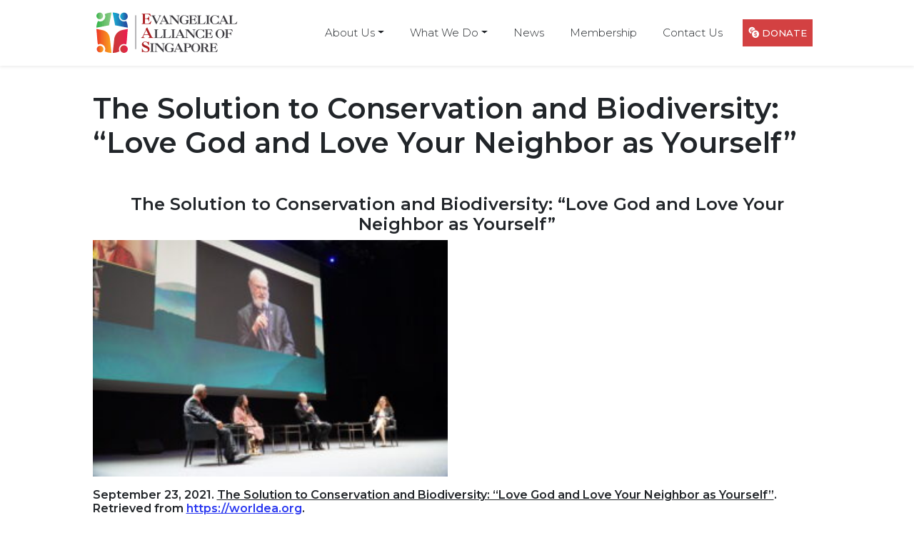

--- FILE ---
content_type: text/html; charset=UTF-8
request_url: https://evangelical.sg/the-solution-to-conservation-and-biodiversity-love-god-and-love-your-neighbor-as-yourself/
body_size: 9860
content:
<!DOCTYPE html>
<html lang="en">
    <head>
        <meta charset="utf-8" />
        <meta name="viewport" content="width=device-width, initial-scale=1, shrink-to-fit=no" />
        <meta name="description" content="" />
        <meta name="author" content="" />
        <link rel="icon" type="image/x-icon" href="assets/favicon.ico" />
        <link rel="preconnect" href="https://fonts.gstatic.com" />
        
        <title>The Solution to Conservation and Biodiversity: “Love God and Love Your Neighbor as Yourself” &#8211; Evangelical</title>
<meta name='robots' content='max-image-preview:large' />
<link rel='dns-prefetch' href='//cdn.jsdelivr.net' />
<link rel='dns-prefetch' href='//ajax.googleapis.com' />
<link rel='dns-prefetch' href='//cdnjs.cloudflare.com' />
<link rel='dns-prefetch' href='//fonts.googleapis.com' />
<link rel="alternate" title="oEmbed (JSON)" type="application/json+oembed" href="https://evangelical.sg/wp-json/oembed/1.0/embed?url=https%3A%2F%2Fevangelical.sg%2Fthe-solution-to-conservation-and-biodiversity-love-god-and-love-your-neighbor-as-yourself%2F" />
<link rel="alternate" title="oEmbed (XML)" type="text/xml+oembed" href="https://evangelical.sg/wp-json/oembed/1.0/embed?url=https%3A%2F%2Fevangelical.sg%2Fthe-solution-to-conservation-and-biodiversity-love-god-and-love-your-neighbor-as-yourself%2F&#038;format=xml" />
<style id='wp-img-auto-sizes-contain-inline-css' type='text/css'>
img:is([sizes=auto i],[sizes^="auto," i]){contain-intrinsic-size:3000px 1500px}
/*# sourceURL=wp-img-auto-sizes-contain-inline-css */
</style>
<style id='wp-emoji-styles-inline-css' type='text/css'>

	img.wp-smiley, img.emoji {
		display: inline !important;
		border: none !important;
		box-shadow: none !important;
		height: 1em !important;
		width: 1em !important;
		margin: 0 0.07em !important;
		vertical-align: -0.1em !important;
		background: none !important;
		padding: 0 !important;
	}
/*# sourceURL=wp-emoji-styles-inline-css */
</style>
<link rel='stylesheet' id='contact-form-7-css' href='https://evangelical.sg/wp-content/plugins/contact-form-7/includes/css/styles.css?ver=6.1.4' type='text/css' media='all' />
<link rel='stylesheet' id='sow-social-media-buttons-flat-8393d31d87f3-css' href='https://evangelical.sg/wp-content/uploads/siteorigin-widgets/sow-social-media-buttons-flat-8393d31d87f3.css?ver=6.9' type='text/css' media='all' />
<link rel='stylesheet' id='evangelical-style-css' href='https://evangelical.sg/wp-content/themes/evangelical/style.css?ver=1.0' type='text/css' media='all' />
<link rel='stylesheet' id='evangelical-my-style-css' href='https://evangelical.sg/wp-content/themes/evangelical/assets/css/styles.css?ver=5.1.3' type='text/css' media='all' />
<link rel='stylesheet' id='evangelical-bootstrap-icon-css' href='https://cdn.jsdelivr.net/npm/bootstrap-icons@1.5.0/font/bootstrap-icons.css?ver=1.5.0' type='text/css' media='all' />
<link rel='stylesheet' id='evangelical-Kanit-font-css' href='https://fonts.googleapis.com/css2?family=Montserrat%3Aital%2Cwght%400%2C100%3B0%2C200%3B0%2C300%3B0%2C400%3B0%2C500%3B0%2C600%3B0%2C700%3B0%2C800%3B0%2C900%3B1%2C100%3B1%2C200%3B1%2C300%3B1%2C400%3B1%2C500%3B1%2C600%3B1%2C700%3B1%2C800%3B1%2C900&#038;display=swap&#038;ver=1.0' type='text/css' media='all' />
<link rel='stylesheet' id='evangelical-slick-css-css' href='https://cdnjs.cloudflare.com/ajax/libs/slick-carousel/1.8.1/slick.css?ver=1.8.1' type='text/css' media='all' />
<link rel='stylesheet' id='evangelical-slick-theme-css-css' href='https://cdnjs.cloudflare.com/ajax/libs/slick-carousel/1.8.1/slick-theme.min.css?ver=1.8.1' type='text/css' media='all' />
<link rel='stylesheet' id='slb_core-css' href='https://evangelical.sg/wp-content/plugins/simple-lightbox/client/css/app.css?ver=2.9.4' type='text/css' media='all' />
<!--n2css--><!--n2js--><link rel="https://api.w.org/" href="https://evangelical.sg/wp-json/" /><link rel="alternate" title="JSON" type="application/json" href="https://evangelical.sg/wp-json/wp/v2/posts/1143" /><link rel="EditURI" type="application/rsd+xml" title="RSD" href="https://evangelical.sg/xmlrpc.php?rsd" />
<meta name="generator" content="WordPress 6.9" />
<link rel="canonical" href="https://evangelical.sg/the-solution-to-conservation-and-biodiversity-love-god-and-love-your-neighbor-as-yourself/" />
<link rel='shortlink' href='https://evangelical.sg/?p=1143' />
<link rel="icon" href="https://evangelical.sg/wp-content/uploads/2021/09/cropped-cropped-Logo-32x32.png" sizes="32x32" />
<link rel="icon" href="https://evangelical.sg/wp-content/uploads/2021/09/cropped-cropped-Logo-192x192.png" sizes="192x192" />
<link rel="apple-touch-icon" href="https://evangelical.sg/wp-content/uploads/2021/09/cropped-cropped-Logo-180x180.png" />
<meta name="msapplication-TileImage" content="https://evangelical.sg/wp-content/uploads/2021/09/cropped-cropped-Logo-270x270.png" />

    </head>
    <body data-rsssl=1 id="page-top">
        <!-- Navigation-->
        <nav class="navbar navbar-expand-lg navbar-light fixed-top shadow-sm" id="mainNav">
            <div class="container px-5">
                <!-- logo here -->
                <a class="navbar-brand fw-bold" href="/">
                    <a href="https://evangelical.sg/" class="custom-logo-link" rel="home"><img width="200" height="60" src="https://evangelical.sg/wp-content/uploads/2021/09/Logo.png" class="custom-logo" alt="Evangelical" decoding="async" /></a>                </a>

                <button class="navbar-toggler" type="button" data-bs-toggle="collapse" data-bs-target="#navbarResponsive" aria-controls="navbarResponsive" aria-expanded="false" aria-label="Toggle navigation">
                    <i class="bi-list"></i>
                </button>

                <div id="navbarResponsive" class="collapse navbar-collapse"><ul class="navbar-nav ms-auto me-4 my-3 my-lg-0" itemscope itemtype="http://www.schema.org/SiteNavigationElement"><li  id="menu-item-530" class="menu-item menu-item-type-post_type menu-item-object-page menu-item-has-children dropdown menu-item-530 nav-item"><a href="#" data-bs-toggle="dropdown" aria-expanded="false" class="dropdown-toggle nav-link" id="menu-item-dropdown-530"><span itemprop="name">About Us</span></a>
<ul class="dropdown-menu" aria-labelledby="menu-item-dropdown-530">
	<li  id="menu-item-3248" class="menu-item menu-item-type-post_type menu-item-object-page menu-item-3248 nav-item"><a itemprop="url" href="https://evangelical.sg/7-statements-of-faith/" class="dropdown-item"><span itemprop="name">7 Statements of Faith</span></a></li>
	<li  id="menu-item-2792" class="menu-item menu-item-type-post_type menu-item-object-page menu-item-2792 nav-item"><a itemprop="url" href="https://evangelical.sg/vision-mission/" class="dropdown-item"><span itemprop="name">Vision &#038; Mission</span></a></li>
	<li  id="menu-item-3217" class="menu-item menu-item-type-post_type menu-item-object-page menu-item-3217 nav-item"><a itemprop="url" href="https://evangelical.sg/central-council-members/" class="dropdown-item"><span itemprop="name">Central Council Members</span></a></li>
</ul>
</li>
<li  id="menu-item-2795" class="menu-item menu-item-type-custom menu-item-object-custom menu-item-has-children dropdown menu-item-2795 nav-item"><a href="#" data-bs-toggle="dropdown" aria-expanded="false" class="dropdown-toggle nav-link" id="menu-item-dropdown-2795"><span itemprop="name">What We Do</span></a>
<ul class="dropdown-menu" aria-labelledby="menu-item-dropdown-2795">
	<li  id="menu-item-2819" class="menu-item menu-item-type-post_type menu-item-object-page menu-item-2819 nav-item"><a itemprop="url" href="https://evangelical.sg/commissions/" class="dropdown-item"><span itemprop="name">Commissions</span></a></li>
	<li  id="menu-item-3263" class="menu-item menu-item-type-post_type menu-item-object-page menu-item-3263 nav-item"><a itemprop="url" href="https://evangelical.sg/events/" class="dropdown-item"><span itemprop="name">Events</span></a></li>
	<li  id="menu-item-3169" class="menu-item menu-item-type-custom menu-item-object-custom menu-item-3169 nav-item"><a itemprop="url" href="https://www.sbc.edu.sg/goforth-2023/" class="dropdown-item"><span itemprop="name">Go Forth</span></a></li>
</ul>
</li>
<li  id="menu-item-3244" class="menu-item menu-item-type-post_type menu-item-object-page menu-item-3244 nav-item"><a itemprop="url" href="https://evangelical.sg/news/" class="nav-link"><span itemprop="name">News</span></a></li>
<li  id="menu-item-531" class="menu-item menu-item-type-post_type menu-item-object-page menu-item-531 nav-item"><a itemprop="url" href="https://evangelical.sg/membership/" class="nav-link"><span itemprop="name">Membership</span></a></li>
<li  id="menu-item-2793" class="menu-item menu-item-type-post_type menu-item-object-page menu-item-2793 nav-item"><a itemprop="url" href="https://evangelical.sg/contact-us/" class="nav-link"><span itemprop="name">Contact Us</span></a></li>
<li  id="menu-item-2770" class="donate-btn menu-item menu-item-type-custom menu-item-object-custom menu-item-2770 nav-item"><a itemprop="url" href="https://evangelical.sg/donate/" class="nav-link"><span itemprop="name"><i class="bi bi-currency-exchange me-1"></i><span class="small">DONATE</span></span></a></li>
</ul></div>            </div>
        </nav>
<article>
    <div class="content container">
        <div class="row justify-content-center">
            <div class="col-lg-11">
                                                            
                        <h1 class="mb-5">The Solution to Conservation and Biodiversity: “Love God and Love Your Neighbor as Yourself”</h1>

                        
                        <h4 style="text-align: center;">The Solution to Conservation and Biodiversity: “Love God and Love Your Neighbor as Yourself”</h4>
<p><img fetchpriority="high" decoding="async" class=" wp-image-1144 aligncenter" src="https://evangelical.azurewebsites.net/wp-content/uploads/2021/10/DSC05985-Kopie-300x2001-1.jpg" alt="" width="497" height="331" srcset="https://evangelical.sg/wp-content/uploads/2021/10/DSC05985-Kopie-300x2001-1.jpg 300w, https://evangelical.sg/wp-content/uploads/2021/10/DSC05985-Kopie-300x2001-1-272x182.jpg 272w" sizes="(max-width: 497px) 100vw, 497px" /></p>
<h6>September 23, 2021. <span style="text-decoration: underline;">The Solution to Conservation and Biodiversity: &#8220;Love God and Love Your Neighbor as Yourself&#8221;</span>. Retrieved from <a href="https://worldea.org/news/16313/the-solution-to-conservation-and-biodiversity-love-god-and-love-your-neighbor-as-yourself/">https://worldea.org</a>.</h6>
<p>On September 4, World Evangelical Alliance (WEA) Secretary General Bishop Dr Thomas Schirrmacher presented an evangelical perspective on conservation of nature and biodiversity to the global community of experts who gathered in Marseille, France for the World Conservation Congress 2021. Schirrmacher participated in a high-level panel with other faith leaders on the topic of “The Spirituality and Nature Dialogue: Responsibility, Inspiration and Behaviour Change.” He outlined a vision of caring for the environment based on the biblical view of man as steward of God’s creation.</p>
<p>The dialogue was organized by the International Union for Conservation of Nature (IUCN). Schirrmacher participated as a representative of WEA’s global network of evangelicals in 143 countries, speaking alongside Cardinal Peter Turkson, Prefect of the Dicastery for the Promotion of Integral Human Development of the Roman Catholic Church.</p>
<p>Schirrmacher stated that preserving God‘s creation is a core element of evangelical belief, pointing out that in the first chapter of the Bible, God entrusted humans with the responsibility of taking care of the earth (Genesis 1:26, 28). “This has been and will remain true and valid always,” he said. “Therefore, the challenges related to climate change can only underscore this duty, but it did not create it.”</p>
<p>Schirrmacher noted that we have acquired extensive knowledge of the earth and the environment, but that the foundational understanding of the purpose of that knowledge has been lost. He compared our situation to that of a friend of his, who as a boy was given a violin, took it apart piece by piece to see every detail of how it was made, but was then unable to put it back together again and thus never learned to play the violin. “Never before in history have we known more about the details of nature than we know today,” Schirrmacher stated. “We have cut the world into pieces more precisely than anyone in the past. But we have lost sight of the purpose and design of creation because we do not see it as God’s precious creation that was entrusted to us.”</p>
<p>Schirrmacher explained that although nature can be a serious enemy in some ways, we depend on it for our survival. For example, some bacteria may pose a threat to life, but trillions of bacteria live inside each of us, making our life possible in the first place. “Nature is not just something apart from us; we live in symbiosis with it,” he observed.</p>
<p>Asked why evangelicals speak of “sin” with regard to our relationship with nature, Schirrmacher drew a parallel to racism. “It is more than simply bad behavior or ignorance. It is hatred coming out of the depth of our heart. Even if we could delete all racism in an instant, humans would just go on to invent some other evil out of the blue,” he commented. Quoting Jesus, he stated that evil does not enter into man from the outside, but rather evil comes out of the heart of man and is then put into action (Matthew 15:17-20).</p>
<p>Schirrmacher stressed that humanity needs not just new rules and the correction of former mistakes, but a “conversion” in our innermost being, which only the Creator can enable. “This should not be seen as a cheap excuse, but an acknowledgement that changing away from envy, greed, gluttony and exploitation requires more than moral indignation against others and pointing fingers. It starts with our own critical self-reflection and repentance,” he said.</p>
<p>When asked to share a single idea that would capture the change needed to stop chaos, poverty and climate change around the world, Schirrmacher referred to what Jesus called the greatest commandment: to love God and to love your neighbor as yourself (Matthew 22:37–39). “That which is good for God and His creation, what is good for all other people, and what is good for ourselves must be seen together and become aligned in our lives,” he stated.</p>
<p>The dialogue was moderated by Dr Grethel Aguilar, IUCN Deputy Director General. Other participants included Olga Letykai Csonka, a shaman from Tchoukotka, Siberia, representing indigenous religions; Matthieu Ricard, a Buddhist monk in the Mahayana tradition; humanitarian, author and photographer Fazlun Khalid, founder of the Islamic Foundation for Ecology and Environmental Science; and Sadhvi Bhagavati Saraswati, President of the (Hindu) Divine Shakti Foundation and Secretary General of the Global Interfaith WASH Alliance.</p>
<p>More than 30,000 people visited the World Conservation Congress this year, including 6,000 official delegates plus an unknown number of virtual participants. The IUCN, with a membership of 211 governments and government agencies and 1,200 non-governmental organizations, is best known for its annual Red List of Threatened Species, the world’s most comprehensive inventory on the status of biological diversity.</p>
<p>The WEA’s participation in this year’s congress was facilitated by A Rocha International, a Christian organization and long-term member of IUCN that works closely with WEA in the area of creation care.</p>
<p>For more information about the panel discussion, visit <a href="https://www.iucncongress2020.org/programme/official-programme/session-45264">https://www.iucncongress2020.org/programme/official-programme/session-45264</a></p>

                                                </div>
        </div>
    </div>
</article>
    <!-- Footer-->
    <!-- Contact Us Section -->
    <section class="cta">
        <div class="cta-content">
            <div class="container">
                <div class="row justify-content-center">
                    <div class="col-lg-11 text-center">
                        <h2 class="text-white contact-heading-text text-center text-uppercase">
                            JOIN OUR GLOBAL FAMILY AND BE A PART OF OUR EVANGELICAL ALLIANCE TODAY! <br />
                         </h2>
                        <p class="contact-heading-subtext text-white text-center mt-3">
                            EAS is partnering with world Evangelical Alliance, the Bible Society of Singapore and Protestant Community Evangelical
                            Church Mauritius to support the humanitarian initiatives of the Christian churches.
                        </p>
                        <button class="btn btn-lg rounded-0 px-5 mt-5 fp-contact-us-btn"  onclick="window.location.href='https://evangelical.sg/contact-us/';">CONTACT US NOW</button>">
                    </div>
                </div>
            </div>
        </div>
    </section>

    <!-- Newsletter section-->
    <section class="bg-gradient-primary-to-secondary" id="download">
        <div class="container px-5">
            <h2 class="text-center text-dark font-alt mb-4">Subscribe to our Newsletter</h2>
            <div class="d-flex flex-column flex-lg-row align-items-center justify-content-center">
                
<div class="wpcf7 no-js" id="wpcf7-f1699-o1" lang="en-US" dir="ltr" data-wpcf7-id="1699">
<div class="screen-reader-response"><p role="status" aria-live="polite" aria-atomic="true"></p> <ul></ul></div>
<form action="/the-solution-to-conservation-and-biodiversity-love-god-and-love-your-neighbor-as-yourself/#wpcf7-f1699-o1" method="post" class="wpcf7-form init" aria-label="Contact form" novalidate="novalidate" data-status="init">
<fieldset class="hidden-fields-container"><input type="hidden" name="_wpcf7" value="1699" /><input type="hidden" name="_wpcf7_version" value="6.1.4" /><input type="hidden" name="_wpcf7_locale" value="en_US" /><input type="hidden" name="_wpcf7_unit_tag" value="wpcf7-f1699-o1" /><input type="hidden" name="_wpcf7_container_post" value="0" /><input type="hidden" name="_wpcf7_posted_data_hash" value="" />
</fieldset>
<div class="row justify-content-center">
	<div class="col-md-10">
		<div class="row gy-2">
			<div class="col-md-4">
				<p><label><span class="wpcf7-form-control-wrap" data-name="your-name"><input size="40" maxlength="400" class="wpcf7-form-control wpcf7-text wpcf7-validates-as-required form-control form-control-lg" aria-required="true" aria-invalid="false" placeholder="Full Name" value="" type="text" name="your-name" /></span></label>
				</p>
			</div>
			<div class="col-md-5">
				<p><label> <span class="wpcf7-form-control-wrap" data-name="your-email"><input size="40" maxlength="400" class="wpcf7-form-control wpcf7-email wpcf7-validates-as-required wpcf7-text wpcf7-validates-as-email form-control form-control-lg" aria-required="true" aria-invalid="false" placeholder="youremail@company.com" value="" type="email" name="your-email" /></span> </label>
				</p>
			</div>
			<div class="col-md-3">
				<p><input class="wpcf7-form-control wpcf7-submit has-spinner form-control btn btn-lg btn-danger" type="submit" value="SUBSCRIBE" />
				</p>
			</div>
		</div>
	</div>
</div><div class="wpcf7-response-output" aria-hidden="true"></div>
</form>
</div>
            </div>
        </div>
    </section>

    <footer class="container-fluid px-3 pb-3 pt-5 bg-theme-color">
        <div class="row justify-content-center">
            <div class="col-lg-10 col-sm-10 col-md-10">
                <div class="row">
                    <div class="col-lg-3 mb-4">
                        <!-- <img class="w-100 mb-4" src="" alt="black and white logo"> -->
                        <a href="https://evangelical.sg/" class="custom-logo-link" rel="home"><img width="200" height="60" src="https://evangelical.sg/wp-content/uploads/2021/09/Logo.png" class="custom-logo" alt="Evangelical" decoding="async" /></a>
                        <!-- Members of -->
                        <p class="text-white small mt-4 mb-1">Members of</p>
                        
                        <div class="mb-4 clearfix">
                            <img style="width:45%" class="float-start me-2" src="https://evangelical.sg/wp-content/themes/evangelical/assets/images/AEA.jpeg" alt="AEA logo">
                            <img style="width:45%" class="float-start" src="https://evangelical.sg/wp-content/themes/evangelical/assets/images/WEA.png" alt="WEA logo">
                        </div>

                        <!-- address -->
                        <p class="footer-text-1 mb-2">
                            <svg 
                                xmlns="http://www.w3.org/2000/svg" 
                                class="footer-icon text-white" 
                                viewBox="0 0 20 20" 
                                fill="currentColor">
                                <path fill-rule="evenodd" d="M5.05 4.05a7 7 0 119.9 9.9L10 18.9l-4.95-4.95a7 7 0 010-9.9zM10 11a2 2 0 100-4 2 2 0 000 4z" clip-rule="evenodd" />
                            </svg>
                            <span class="text-white small">7 Armenian St. Bible House S179932</span>
                        </p>
                        <!-- telephone -->
                        <p class="footer-text-1 mb-2">
                            <svg 
                                xmlns="http://www.w3.org/2000/svg" 
                                class="footer-icon text-white" 
                                viewBox="0 0 20 20" 
                                fill="currentColor">
                                <path d="M2 3a1 1 0 011-1h2.153a1 1 0 01.986.836l.74 4.435a1 1 0 01-.54 1.06l-1.548.773a11.037 11.037 0 006.105 6.105l.774-1.548a1 1 0 011.059-.54l4.435.74a1 1 0 01.836.986V17a1 1 0 01-1 1h-2C7.82 18 2 12.18 2 5V3z" />
                            </svg>
                            <span class="text-white small">
                                (65) 6337 3222 ext. 104 <br/>
                                &nbsp;&nbsp;&nbsp;&nbsp;&nbsp;&nbsp;(65) 6304 3768<br/>
                                &nbsp;&nbsp;&nbsp;&nbsp;&nbsp;&nbsp;(65) 6337 3036
                            </span>
                        </p>
                        <!-- email address -->
                        <p class="footer-text-1 mb-2">
                            <svg 
                                xmlns="http://www.w3.org/2000/svg" 
                                class="footer-icon text-white" 
                                viewBox="0 0 20 20" 
                                fill="currentColor">
                                    <path d="M2.003 5.884L10 9.882l7.997-3.998A2 2 0 0016 4H4a2 2 0 00-1.997 1.884z" />
                                    <path d="M18 8.118l-8 4-8-4V14a2 2 0 002 2h12a2 2 0 002-2V8.118z" />
                            </svg>
                            <span class="text-white small">info@evangelical.sg</span>
                        </p>
                    </div>
                    <div class="col-lg-9">
                        <div class="row">
                            <div class="col">
                                <ul class="footer-custom-menu ps-0">
                                    <li>
                                        <a href="/vision-mission/">About Us</a>
                                        <ul class="footer-custom-submenu">
                                            <li><a href="/vision-mission/">Vision & Mission</a></li>
                                            <li><a href="/7-statements-of-faith/">Statement Of Faith</a></li>
                                            <!-- <li><a href="">Our Story</a></li> --> 
                                            <li><a href="/central-council-members/">Central Council</a></li>
                                        </ul>
                                    </li>
                                    <li>
                                        <a href="/commissions/">What We Do</a>
                                        <ul class="footer-custom-submenu">
                                            <li><a href="/commissions/">Our Commission</a></li>
											<li><a href="/events/">Events</a></li>
											<li><a href="https://www.sbc.edu.sg/goforth-2023/">Go Forth</a></li>
                                             <!-- <li><a href="#">Projects & Initiatives</a></li> --> 
                                        </ul>
                                    </li>
                                </ul>
                            </div>
                           <div class="col">
                                <ul class="footer-custom-menu ps-0">
									  <li>
											<a href="/news/">News</a>
									  </li>
                                      <!--<li> <a href="/events/">Events</a>
                                        <ul class="footer-custom-submenu">
                                            <li><a href="#">Happening Now!</a></li>
                                            <li><a href="#">Upcoming Events</a></li>
                                            <li><a href="#">Past Events</a></li>
                                        </ul> 
                                    </li> -->
                                    <li><a href="/membership/">Membership</a></li>
                                  <!--  <li>
                                        <a href="#">Resources</a>
                                        <ul class="footer-custom-submenu">
                                            <li><a href="#">Local News</a></li>
                                            <li><a href="#">Regional Updates</a></li>
                                            <li><a href="#">Global Witness</a></li>
                                        </ul>
                                       </li>--> 
                                </ul>
                            </div>
                            <div class="col">
                                <ul class="footer-custom-menu ps-0">
                                    <li><a href="/contact-us/">Contact Us</a></li>
                               <!-- <li><a href="#">Donate</a></li> --> 
                                </ul>
                            </div>
                        </div>
                        <div class="row">
                            <div class="col">
                                <ul class="social-custom-list ps-0">
									<!--
                                    <li>
                                        <a href="#"><img class="social-custom-icon" src="https://evangelical.sg/wp-content/themes/evangelical/assets/images/fb.png" alt="facebook logo"></a>
                                    </li>
                                    <li>
                                        <a href="#"><img class="social-custom-icon" src="https://evangelical.sg/wp-content/themes/evangelical/assets/images/twitter.png" alt="twitter logo"></a>
                                    </li>
                                    <li>
                                        <a href="#"><img class="social-custom-icon" src="https://evangelical.sg/wp-content/themes/evangelical/assets/images/youtube.png" alt="youtube logo"></a>
                                    </li>
									-->
                                </ul>
                            </div>
                        </div>
                    </div>
                </div>
            </div>
        </div>
    </footer>
    <div class="container-fluid px-5 py-3 bg-black text-center">
        <div class="text-white-50 small">
        Copyright &copy; 2022 Evangelical. All Rights Reserved. | <a href="#">Privacy Policy</a>
        </div>
    </div>

    <script type="speculationrules">
{"prefetch":[{"source":"document","where":{"and":[{"href_matches":"/*"},{"not":{"href_matches":["/wp-*.php","/wp-admin/*","/wp-content/uploads/*","/wp-content/*","/wp-content/plugins/*","/wp-content/themes/evangelical/*","/*\\?(.+)"]}},{"not":{"selector_matches":"a[rel~=\"nofollow\"]"}},{"not":{"selector_matches":".no-prefetch, .no-prefetch a"}}]},"eagerness":"conservative"}]}
</script>
<script type="text/javascript" src="https://evangelical.sg/wp-includes/js/dist/hooks.min.js?ver=dd5603f07f9220ed27f1" id="wp-hooks-js"></script>
<script type="text/javascript" src="https://evangelical.sg/wp-includes/js/dist/i18n.min.js?ver=c26c3dc7bed366793375" id="wp-i18n-js"></script>
<script type="text/javascript" id="wp-i18n-js-after">
/* <![CDATA[ */
wp.i18n.setLocaleData( { 'text direction\u0004ltr': [ 'ltr' ] } );
//# sourceURL=wp-i18n-js-after
/* ]]> */
</script>
<script type="text/javascript" src="https://evangelical.sg/wp-content/plugins/contact-form-7/includes/swv/js/index.js?ver=6.1.4" id="swv-js"></script>
<script type="text/javascript" id="contact-form-7-js-before">
/* <![CDATA[ */
var wpcf7 = {
    "api": {
        "root": "https:\/\/evangelical.sg\/wp-json\/",
        "namespace": "contact-form-7\/v1"
    }
};
//# sourceURL=contact-form-7-js-before
/* ]]> */
</script>
<script type="text/javascript" src="https://evangelical.sg/wp-content/plugins/contact-form-7/includes/js/index.js?ver=6.1.4" id="contact-form-7-js"></script>
<script type="text/javascript" src="https://cdn.jsdelivr.net/npm/bootstrap@5.1.3/dist/js/bootstrap.bundle.min.js?ver=5.1.3" id="evangelical-bootstrap-js"></script>
<script type="text/javascript" src="https://evangelical.sg/wp-content/themes/evangelical/assets/js/scripts.js?ver=1.0" id="evangelical-scripts-js"></script>
<script type="text/javascript" src="https://ajax.googleapis.com/ajax/libs/jquery/3.6.0/jquery.min.js?ver=1.8.1" id="evangelical-jquery-library-js"></script>
<script type="text/javascript" src="https://cdnjs.cloudflare.com/ajax/libs/slick-carousel/1.8.1/slick.min.js?ver=1.8.1" id="evangelical-slick-scripts-js"></script>
<script id="wp-emoji-settings" type="application/json">
{"baseUrl":"https://s.w.org/images/core/emoji/17.0.2/72x72/","ext":".png","svgUrl":"https://s.w.org/images/core/emoji/17.0.2/svg/","svgExt":".svg","source":{"concatemoji":"https://evangelical.sg/wp-includes/js/wp-emoji-release.min.js?ver=6.9"}}
</script>
<script type="module">
/* <![CDATA[ */
/*! This file is auto-generated */
const a=JSON.parse(document.getElementById("wp-emoji-settings").textContent),o=(window._wpemojiSettings=a,"wpEmojiSettingsSupports"),s=["flag","emoji"];function i(e){try{var t={supportTests:e,timestamp:(new Date).valueOf()};sessionStorage.setItem(o,JSON.stringify(t))}catch(e){}}function c(e,t,n){e.clearRect(0,0,e.canvas.width,e.canvas.height),e.fillText(t,0,0);t=new Uint32Array(e.getImageData(0,0,e.canvas.width,e.canvas.height).data);e.clearRect(0,0,e.canvas.width,e.canvas.height),e.fillText(n,0,0);const a=new Uint32Array(e.getImageData(0,0,e.canvas.width,e.canvas.height).data);return t.every((e,t)=>e===a[t])}function p(e,t){e.clearRect(0,0,e.canvas.width,e.canvas.height),e.fillText(t,0,0);var n=e.getImageData(16,16,1,1);for(let e=0;e<n.data.length;e++)if(0!==n.data[e])return!1;return!0}function u(e,t,n,a){switch(t){case"flag":return n(e,"\ud83c\udff3\ufe0f\u200d\u26a7\ufe0f","\ud83c\udff3\ufe0f\u200b\u26a7\ufe0f")?!1:!n(e,"\ud83c\udde8\ud83c\uddf6","\ud83c\udde8\u200b\ud83c\uddf6")&&!n(e,"\ud83c\udff4\udb40\udc67\udb40\udc62\udb40\udc65\udb40\udc6e\udb40\udc67\udb40\udc7f","\ud83c\udff4\u200b\udb40\udc67\u200b\udb40\udc62\u200b\udb40\udc65\u200b\udb40\udc6e\u200b\udb40\udc67\u200b\udb40\udc7f");case"emoji":return!a(e,"\ud83e\u1fac8")}return!1}function f(e,t,n,a){let r;const o=(r="undefined"!=typeof WorkerGlobalScope&&self instanceof WorkerGlobalScope?new OffscreenCanvas(300,150):document.createElement("canvas")).getContext("2d",{willReadFrequently:!0}),s=(o.textBaseline="top",o.font="600 32px Arial",{});return e.forEach(e=>{s[e]=t(o,e,n,a)}),s}function r(e){var t=document.createElement("script");t.src=e,t.defer=!0,document.head.appendChild(t)}a.supports={everything:!0,everythingExceptFlag:!0},new Promise(t=>{let n=function(){try{var e=JSON.parse(sessionStorage.getItem(o));if("object"==typeof e&&"number"==typeof e.timestamp&&(new Date).valueOf()<e.timestamp+604800&&"object"==typeof e.supportTests)return e.supportTests}catch(e){}return null}();if(!n){if("undefined"!=typeof Worker&&"undefined"!=typeof OffscreenCanvas&&"undefined"!=typeof URL&&URL.createObjectURL&&"undefined"!=typeof Blob)try{var e="postMessage("+f.toString()+"("+[JSON.stringify(s),u.toString(),c.toString(),p.toString()].join(",")+"));",a=new Blob([e],{type:"text/javascript"});const r=new Worker(URL.createObjectURL(a),{name:"wpTestEmojiSupports"});return void(r.onmessage=e=>{i(n=e.data),r.terminate(),t(n)})}catch(e){}i(n=f(s,u,c,p))}t(n)}).then(e=>{for(const n in e)a.supports[n]=e[n],a.supports.everything=a.supports.everything&&a.supports[n],"flag"!==n&&(a.supports.everythingExceptFlag=a.supports.everythingExceptFlag&&a.supports[n]);var t;a.supports.everythingExceptFlag=a.supports.everythingExceptFlag&&!a.supports.flag,a.supports.everything||((t=a.source||{}).concatemoji?r(t.concatemoji):t.wpemoji&&t.twemoji&&(r(t.twemoji),r(t.wpemoji)))});
//# sourceURL=https://evangelical.sg/wp-includes/js/wp-emoji-loader.min.js
/* ]]> */
</script>
<script type="text/javascript" id="slb_context">/* <![CDATA[ */if ( !!window.jQuery ) {(function($){$(document).ready(function(){if ( !!window.SLB ) { {$.extend(SLB, {"context":["public","user_guest"]});} }})})(jQuery);}/* ]]> */</script>
    
    <script>
        $('#front-page-event-carousel-slick').slick({
            dots: false,
            infinite: true,
            speed: 300,
            autoplay: true,
            nextArrow: '<button type="button" class="slick-next">></button>',
            prevArrow: '<button type="button" class="slick-prev"><</button>',
            slidesToShow: 4,
            slidesToScroll: 4,
            responsive: [
                {
                    breakpoint: 1024,
                    settings: {
                        slidesToShow: 4,
                        slidesToScroll: 4,
                        infinite: true,
                        dots: false
                    }
                },
                {
                    breakpoint: 600,
                    settings: {
                        slidesToShow: 2,
                        slidesToScroll: 2
                    }
                },
                {
                    breakpoint: 480,
                    settings: {
                        slidesToShow: 1,
                        slidesToScroll: 1
                    }
                }
                // You can unslick at a given breakpoint now by adding:
                // settings: "unslick"
                // instead of a settings object
            ]
        });
		
		$('#upcoming-event-carousel-slick').slick({
            dots: false,
            infinite: true,
            speed: 300,
            autoplay: true,
            nextArrow: '<button type="button" class="slick-next">></button>',
            prevArrow: '<button type="button" class="slick-prev"><</button>',
            slidesToShow: 4,
            slidesToScroll: 4,
            responsive: [
                {
                    breakpoint: 1024,
                    settings: {
                        slidesToShow: 4,
                        slidesToScroll: 4,
                        infinite: true,
                        dots: false
                    }
                },
                {
                    breakpoint: 600,
                    settings: {
                        slidesToShow: 2,
                        slidesToScroll: 2
                    }
                },
                {
                    breakpoint: 480,
                    settings: {
                        slidesToShow: 1,
                        slidesToScroll: 1
                    }
                }
                // You can unslick at a given breakpoint now by adding:
                // settings: "unslick"
                // instead of a settings object
            ]
        });
		
		$('#past-event-carousel-slick').slick({
            dots: false,
            infinite: true,
            speed: 300,
            autoplay: true,
            nextArrow: '<button type="button" class="slick-next">></button>',
            prevArrow: '<button type="button" class="slick-prev"><</button>',
            slidesToShow: 4,
            slidesToScroll: 4,
            responsive: [
                {
                    breakpoint: 1024,
                    settings: {
                        slidesToShow: 4,
                        slidesToScroll: 4,
                        infinite: true,
                        dots: false
                    }
                },
                {
                    breakpoint: 600,
                    settings: {
                        slidesToShow: 2,
                        slidesToScroll: 2
                    }
                },
                {
                    breakpoint: 480,
                    settings: {
                        slidesToShow: 1,
                        slidesToScroll: 1
                    }
                }
                // You can unslick at a given breakpoint now by adding:
                // settings: "unslick"
                // instead of a settings object
            ]
        });
    </script>

        
    </body>
</html>


--- FILE ---
content_type: text/css
request_url: https://evangelical.sg/wp-content/uploads/siteorigin-widgets/sow-social-media-buttons-flat-8393d31d87f3.css?ver=6.9
body_size: 362
content:
.so-widget-sow-social-media-buttons-flat-8393d31d87f3 .social-media-button-container {
  zoom: 1;
  text-align: left;
  /*
	&:after {
		content:"";
		display:inline-block;
		width:100%;
	}
	*/
}
.so-widget-sow-social-media-buttons-flat-8393d31d87f3 .social-media-button-container:before {
  content: '';
  display: block;
}
.so-widget-sow-social-media-buttons-flat-8393d31d87f3 .social-media-button-container:after {
  content: '';
  display: table;
  clear: both;
}
@media (max-width: 780px) {
  .so-widget-sow-social-media-buttons-flat-8393d31d87f3 .social-media-button-container {
    text-align: left;
  }
}
.so-widget-sow-social-media-buttons-flat-8393d31d87f3 .sow-social-media-button-email-0 {
  color: #111111 !important;
  background-color: #ffffff;
  border: 1px solid #ffffff;
}
.so-widget-sow-social-media-buttons-flat-8393d31d87f3 .sow-social-media-button-email-0.ow-button-hover:focus,
.so-widget-sow-social-media-buttons-flat-8393d31d87f3 .sow-social-media-button-email-0.ow-button-hover:hover {
  color: #111111 !important;
}
.so-widget-sow-social-media-buttons-flat-8393d31d87f3 .sow-social-media-button-email-0:hover {
  border-bottom: 1px solid #ffffff;
}
.so-widget-sow-social-media-buttons-flat-8393d31d87f3 .sow-social-media-button-email-0.ow-button-hover:hover {
  background-color: #ffffff;
  border-color: #ffffff;
}
.so-widget-sow-social-media-buttons-flat-8393d31d87f3 .sow-social-media-button-phone-0 {
  color: #111111 !important;
  background-color: #ffffff;
  border: 1px solid #ffffff;
}
.so-widget-sow-social-media-buttons-flat-8393d31d87f3 .sow-social-media-button-phone-0.ow-button-hover:focus,
.so-widget-sow-social-media-buttons-flat-8393d31d87f3 .sow-social-media-button-phone-0.ow-button-hover:hover {
  color: #111111 !important;
}
.so-widget-sow-social-media-buttons-flat-8393d31d87f3 .sow-social-media-button-phone-0:hover {
  border-bottom: 1px solid #ffffff;
}
.so-widget-sow-social-media-buttons-flat-8393d31d87f3 .sow-social-media-button-phone-0.ow-button-hover:hover {
  background-color: #ffffff;
  border-color: #ffffff;
}
.so-widget-sow-social-media-buttons-flat-8393d31d87f3 .sow-social-media-button {
  display: inline-block;
  font-size: 1em;
  line-height: 1em;
  margin: 0.1em 0.1em 0.1em 0;
  padding: 0.5em 0;
  width: 2em;
  text-align: center;
  vertical-align: middle;
  -webkit-border-radius: 1.5em;
  -moz-border-radius: 1.5em;
  border-radius: 1.5em;
}
.so-widget-sow-social-media-buttons-flat-8393d31d87f3 .sow-social-media-button .sow-icon-fontawesome {
  display: inline-block;
  height: 1em;
}

--- FILE ---
content_type: text/css
request_url: https://evangelical.sg/wp-content/themes/evangelical/style.css?ver=1.0
body_size: 27
content:
/* 
Theme Name: Evangelical
TextD Domain: Evangelical
Version: 1.0
Description: Custom theme for Evangelical Alliance of Singapore built by The Bible Society of Singapore IT Department
Tags: full-width, responsive, modern design website
Author: Marnelle Apat
*/

--- FILE ---
content_type: application/javascript
request_url: https://evangelical.sg/wp-content/themes/evangelical/assets/js/scripts.js?ver=1.0
body_size: 386
content:
/*!
* Start Bootstrap - New Age v6.0.5 (https://startbootstrap.com/theme/new-age)
* Copyright 2013-2021 Start Bootstrap
* Licensed under MIT (https://github.com/StartBootstrap/startbootstrap-new-age/blob/master/LICENSE)
*/
//
// Scripts
// 

window.addEventListener('DOMContentLoaded', event => {

    // Activate Bootstrap scrollspy on the main nav element
    const mainNav = document.body.querySelector('#mainNav');
    if (mainNav) {
        new bootstrap.ScrollSpy(document.body, {
            target: '#mainNav',
            offset: 74,
        });
    };

    // Collapse responsive navbar when toggler is visible
    // const navbarToggler = document.body.querySelector('.navbar-toggler');
    // const responsiveNavItems = [].slice.call(
    //     document.querySelectorAll('#navbarResponsive .nav-link')
    // );
    // responsiveNavItems.map(function (responsiveNavItem) {
    //     responsiveNavItem.addEventListener('click', () => {
    //         if (window.getComputedStyle(navbarToggler).display !== 'none') {
    //             navbarToggler.click();
    //         }
    //     });
    // });

});
